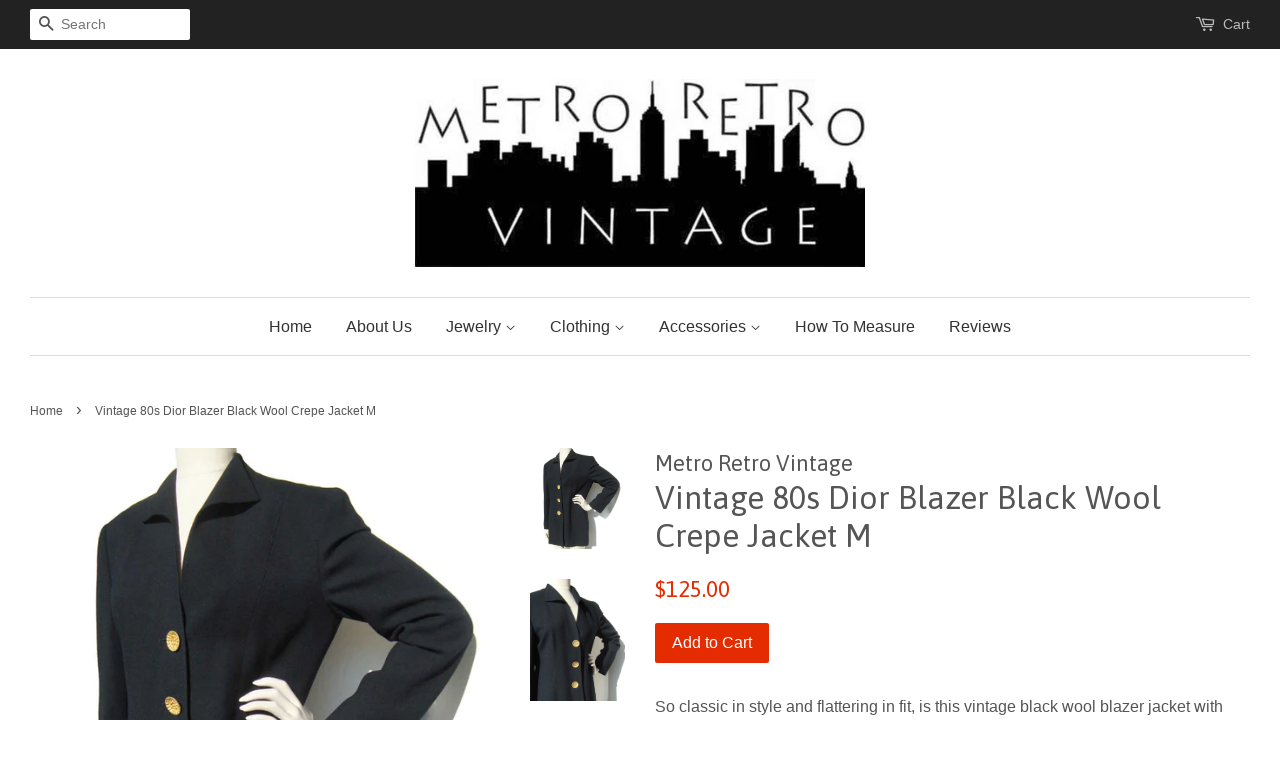

--- FILE ---
content_type: text/html; charset=utf-8
request_url: https://www.metroretrovintage.com/products/vintage-80s-dior-blazer-black-wool-crepe-jacket-m
body_size: 17253
content:
<!doctype html>
<!--[if lt IE 7]><html class="no-js lt-ie9 lt-ie8 lt-ie7" lang="en"> <![endif]-->
<!--[if IE 7]><html class="no-js lt-ie9 lt-ie8" lang="en"> <![endif]-->
<!--[if IE 8]><html class="no-js lt-ie9" lang="en"> <![endif]-->
<!--[if IE 9 ]><html class="ie9 no-js"> <![endif]-->
<!--[if (gt IE 9)|!(IE)]><!--> <html class="no-js"> <!--<![endif]-->
<head>
<meta name="google-site-verification" content="1mnxp88OdwXaktwukhmklQUnAKQvFnlioIZKhKIrhbA" />
<!-- Google Analytics -->
<script>
(function(i,s,o,g,r,a,m){i['GoogleAnalyticsObject']=r;i[r]=i[r]||function(){
(i[r].q=i[r].q||[]).push(arguments)},i[r].l=1*new Date();a=s.createElement(o),
m=s.getElementsByTagName(o)[0];a.async=1;a.src=g;m.parentNode.insertBefore(a,m)
})(window,document,'script','https://www.google-analytics.com/analytics.js','ga');

ga('create', 'UA-44612792-1', 'auto');
ga('send', 'pageview');
</script>
<!-- End Google Analytics -->

  <!-- Basic page needs ================================================== -->
  <meta charset="utf-8">
  <meta http-equiv="X-UA-Compatible" content="IE=edge,chrome=1">

  
  <link rel="shortcut icon" href="//www.metroretrovintage.com/cdn/shop/files/Metro_Small_Icon_583bf8e1-5dcc-4512-a5ac-59a1a27e9ebe_32x32.jpg?v=1613666009" type="image/png" />
  

  <!-- Title and description ================================================== -->
  <title>
  Vintage 80s Dior Blazer Black Wool Crepe Jacket M &ndash; Metro Retro Vintage
  </title>

  
  <meta name="description" content="So classic in style and flattering in fit, is this vintage black wool blazer jacket with large golden novelty buttons by Christian Dior, circa 1980s.  The elegant blazer consists of a black wool crepe in a lengthy ‘car coat’ style, and has long sleeves, pointed collar, buttoned closure with 3 textured goldtoned buttons">
  

  <!-- Social meta ================================================== -->
  

  <meta property="og:type" content="product">
  <meta property="og:title" content="Vintage 80s Dior Blazer Black Wool Crepe Jacket M">
  <meta property="og:url" content="https://www.metroretrovintage.com/products/vintage-80s-dior-blazer-black-wool-crepe-jacket-m">
  
  <meta property="og:image" content="http://www.metroretrovintage.com/cdn/shop/files/metsep23jack1c_grande.jpg?v=1694620320">
  <meta property="og:image:secure_url" content="https://www.metroretrovintage.com/cdn/shop/files/metsep23jack1c_grande.jpg?v=1694620320">
  
  <meta property="og:image" content="http://www.metroretrovintage.com/cdn/shop/files/metsep23jack1b_grande.jpg?v=1694620320">
  <meta property="og:image:secure_url" content="https://www.metroretrovintage.com/cdn/shop/files/metsep23jack1b_grande.jpg?v=1694620320">
  
  <meta property="og:image" content="http://www.metroretrovintage.com/cdn/shop/files/metsep23jack1a_grande.jpg?v=1694620320">
  <meta property="og:image:secure_url" content="https://www.metroretrovintage.com/cdn/shop/files/metsep23jack1a_grande.jpg?v=1694620320">
  
  <meta property="og:price:amount" content="125.00">
  <meta property="og:price:currency" content="USD">


  <meta property="og:description" content="So classic in style and flattering in fit, is this vintage black wool blazer jacket with large golden novelty buttons by Christian Dior, circa 1980s.  The elegant blazer consists of a black wool crepe in a lengthy ‘car coat’ style, and has long sleeves, pointed collar, buttoned closure with 3 textured goldtoned buttons">

<meta property="og:site_name" content="Metro Retro Vintage">


  <meta name="twitter:card" content="summary">



  <meta name="twitter:title" content="Vintage 80s Dior Blazer Black Wool Crepe Jacket M">
  <meta name="twitter:description" content="So classic in style and flattering in fit, is this vintage black wool blazer jacket with large golden novelty buttons by Christian Dior, circa 1980s. 
The elegant blazer consists of a black wool crepe">



  <!-- Helpers ================================================== -->
  <link rel="canonical" href="https://www.metroretrovintage.com/products/vintage-80s-dior-blazer-black-wool-crepe-jacket-m">
  <meta name="viewport" content="width=device-width,initial-scale=1">
  <meta name="theme-color" content="#e42c00">

  <!-- CSS ================================================== -->
  <link href="//www.metroretrovintage.com/cdn/shop/t/2/assets/timber.scss.css?v=175069598114333015251657803743" rel="stylesheet" type="text/css" media="all" />
  <link href="//www.metroretrovintage.com/cdn/shop/t/2/assets/theme.scss.css?v=157608567224928438561657803743" rel="stylesheet" type="text/css" media="all" />

  

  
    
    
    <link href="//fonts.googleapis.com/css?family=Asap:400" rel="stylesheet" type="text/css" media="all" />
  




  <script>
    window.theme = window.theme || {};

    var theme = {
      strings: {
        zoomClose: "Close (Esc)",
        zoomPrev: "Previous (Left arrow key)",
        zoomNext: "Next (Right arrow key)",
        addressError: "Error looking up that address",
        addressNoResults: "No results for that address",
        addressQueryLimit: "You have exceeded the Google API usage limit. Consider upgrading to a \u003ca href=\"https:\/\/developers.google.com\/maps\/premium\/usage-limits\"\u003ePremium Plan\u003c\/a\u003e.",
        authError: "There was a problem authenticating your Google Maps API Key."
      },
      settings: {
        // Adding some settings to allow the editor to update correctly when they are changed
        themeBgImage: false,
        customBgImage: '',
        enableWideLayout: true,
        typeAccentTransform: false,
        typeAccentSpacing: false,
        baseFontSize: '16px',
        headerBaseFontSize: '32px',
        accentFontSize: '16px'
      },
      variables: {
        mediaQueryMedium: 'screen and (max-width: 768px)',
        bpSmall: false
      },
      moneyFormat: "${{amount}}"
    }

    document.documentElement.className = document.documentElement.className.replace('no-js', 'supports-js');
  </script>

  <!-- Header hook for plugins ================================================== -->
  <script>window.performance && window.performance.mark && window.performance.mark('shopify.content_for_header.start');</script><meta name="google-site-verification" content="1mnxp88OdwXaktwukhmklQUnAKQvFnlioIZKhKIrhbA">
<meta id="shopify-digital-wallet" name="shopify-digital-wallet" content="/21193961/digital_wallets/dialog">
<meta name="shopify-checkout-api-token" content="2eca572d1ccff5a457ce12503150e73b">
<meta id="in-context-paypal-metadata" data-shop-id="21193961" data-venmo-supported="false" data-environment="production" data-locale="en_US" data-paypal-v4="true" data-currency="USD">
<link rel="alternate" type="application/json+oembed" href="https://www.metroretrovintage.com/products/vintage-80s-dior-blazer-black-wool-crepe-jacket-m.oembed">
<script async="async" src="/checkouts/internal/preloads.js?locale=en-US"></script>
<link rel="preconnect" href="https://shop.app" crossorigin="anonymous">
<script async="async" src="https://shop.app/checkouts/internal/preloads.js?locale=en-US&shop_id=21193961" crossorigin="anonymous"></script>
<script id="apple-pay-shop-capabilities" type="application/json">{"shopId":21193961,"countryCode":"US","currencyCode":"USD","merchantCapabilities":["supports3DS"],"merchantId":"gid:\/\/shopify\/Shop\/21193961","merchantName":"Metro Retro Vintage","requiredBillingContactFields":["postalAddress","email"],"requiredShippingContactFields":["postalAddress","email"],"shippingType":"shipping","supportedNetworks":["visa","masterCard","amex","discover","elo","jcb"],"total":{"type":"pending","label":"Metro Retro Vintage","amount":"1.00"},"shopifyPaymentsEnabled":true,"supportsSubscriptions":true}</script>
<script id="shopify-features" type="application/json">{"accessToken":"2eca572d1ccff5a457ce12503150e73b","betas":["rich-media-storefront-analytics"],"domain":"www.metroretrovintage.com","predictiveSearch":true,"shopId":21193961,"locale":"en"}</script>
<script>var Shopify = Shopify || {};
Shopify.shop = "metroretrovintage.myshopify.com";
Shopify.locale = "en";
Shopify.currency = {"active":"USD","rate":"1.0"};
Shopify.country = "US";
Shopify.theme = {"name":"Minimal","id":180530185,"schema_name":"Minimal","schema_version":"3.5.1","theme_store_id":380,"role":"main"};
Shopify.theme.handle = "null";
Shopify.theme.style = {"id":null,"handle":null};
Shopify.cdnHost = "www.metroretrovintage.com/cdn";
Shopify.routes = Shopify.routes || {};
Shopify.routes.root = "/";</script>
<script type="module">!function(o){(o.Shopify=o.Shopify||{}).modules=!0}(window);</script>
<script>!function(o){function n(){var o=[];function n(){o.push(Array.prototype.slice.apply(arguments))}return n.q=o,n}var t=o.Shopify=o.Shopify||{};t.loadFeatures=n(),t.autoloadFeatures=n()}(window);</script>
<script>
  window.ShopifyPay = window.ShopifyPay || {};
  window.ShopifyPay.apiHost = "shop.app\/pay";
  window.ShopifyPay.redirectState = null;
</script>
<script id="shop-js-analytics" type="application/json">{"pageType":"product"}</script>
<script defer="defer" async type="module" src="//www.metroretrovintage.com/cdn/shopifycloud/shop-js/modules/v2/client.init-shop-cart-sync_BApSsMSl.en.esm.js"></script>
<script defer="defer" async type="module" src="//www.metroretrovintage.com/cdn/shopifycloud/shop-js/modules/v2/chunk.common_CBoos6YZ.esm.js"></script>
<script type="module">
  await import("//www.metroretrovintage.com/cdn/shopifycloud/shop-js/modules/v2/client.init-shop-cart-sync_BApSsMSl.en.esm.js");
await import("//www.metroretrovintage.com/cdn/shopifycloud/shop-js/modules/v2/chunk.common_CBoos6YZ.esm.js");

  window.Shopify.SignInWithShop?.initShopCartSync?.({"fedCMEnabled":true,"windoidEnabled":true});

</script>
<script>
  window.Shopify = window.Shopify || {};
  if (!window.Shopify.featureAssets) window.Shopify.featureAssets = {};
  window.Shopify.featureAssets['shop-js'] = {"shop-cart-sync":["modules/v2/client.shop-cart-sync_DJczDl9f.en.esm.js","modules/v2/chunk.common_CBoos6YZ.esm.js"],"init-fed-cm":["modules/v2/client.init-fed-cm_BzwGC0Wi.en.esm.js","modules/v2/chunk.common_CBoos6YZ.esm.js"],"init-windoid":["modules/v2/client.init-windoid_BS26ThXS.en.esm.js","modules/v2/chunk.common_CBoos6YZ.esm.js"],"shop-cash-offers":["modules/v2/client.shop-cash-offers_DthCPNIO.en.esm.js","modules/v2/chunk.common_CBoos6YZ.esm.js","modules/v2/chunk.modal_Bu1hFZFC.esm.js"],"shop-button":["modules/v2/client.shop-button_D_JX508o.en.esm.js","modules/v2/chunk.common_CBoos6YZ.esm.js"],"init-shop-email-lookup-coordinator":["modules/v2/client.init-shop-email-lookup-coordinator_DFwWcvrS.en.esm.js","modules/v2/chunk.common_CBoos6YZ.esm.js"],"shop-toast-manager":["modules/v2/client.shop-toast-manager_tEhgP2F9.en.esm.js","modules/v2/chunk.common_CBoos6YZ.esm.js"],"shop-login-button":["modules/v2/client.shop-login-button_DwLgFT0K.en.esm.js","modules/v2/chunk.common_CBoos6YZ.esm.js","modules/v2/chunk.modal_Bu1hFZFC.esm.js"],"avatar":["modules/v2/client.avatar_BTnouDA3.en.esm.js"],"init-shop-cart-sync":["modules/v2/client.init-shop-cart-sync_BApSsMSl.en.esm.js","modules/v2/chunk.common_CBoos6YZ.esm.js"],"pay-button":["modules/v2/client.pay-button_BuNmcIr_.en.esm.js","modules/v2/chunk.common_CBoos6YZ.esm.js"],"init-shop-for-new-customer-accounts":["modules/v2/client.init-shop-for-new-customer-accounts_DrjXSI53.en.esm.js","modules/v2/client.shop-login-button_DwLgFT0K.en.esm.js","modules/v2/chunk.common_CBoos6YZ.esm.js","modules/v2/chunk.modal_Bu1hFZFC.esm.js"],"init-customer-accounts-sign-up":["modules/v2/client.init-customer-accounts-sign-up_TlVCiykN.en.esm.js","modules/v2/client.shop-login-button_DwLgFT0K.en.esm.js","modules/v2/chunk.common_CBoos6YZ.esm.js","modules/v2/chunk.modal_Bu1hFZFC.esm.js"],"shop-follow-button":["modules/v2/client.shop-follow-button_C5D3XtBb.en.esm.js","modules/v2/chunk.common_CBoos6YZ.esm.js","modules/v2/chunk.modal_Bu1hFZFC.esm.js"],"checkout-modal":["modules/v2/client.checkout-modal_8TC_1FUY.en.esm.js","modules/v2/chunk.common_CBoos6YZ.esm.js","modules/v2/chunk.modal_Bu1hFZFC.esm.js"],"init-customer-accounts":["modules/v2/client.init-customer-accounts_C0Oh2ljF.en.esm.js","modules/v2/client.shop-login-button_DwLgFT0K.en.esm.js","modules/v2/chunk.common_CBoos6YZ.esm.js","modules/v2/chunk.modal_Bu1hFZFC.esm.js"],"lead-capture":["modules/v2/client.lead-capture_Cq0gfm7I.en.esm.js","modules/v2/chunk.common_CBoos6YZ.esm.js","modules/v2/chunk.modal_Bu1hFZFC.esm.js"],"shop-login":["modules/v2/client.shop-login_BmtnoEUo.en.esm.js","modules/v2/chunk.common_CBoos6YZ.esm.js","modules/v2/chunk.modal_Bu1hFZFC.esm.js"],"payment-terms":["modules/v2/client.payment-terms_BHOWV7U_.en.esm.js","modules/v2/chunk.common_CBoos6YZ.esm.js","modules/v2/chunk.modal_Bu1hFZFC.esm.js"]};
</script>
<script id="__st">var __st={"a":21193961,"offset":-18000,"reqid":"75258cbf-91c3-4922-bece-afb911746f03-1768906194","pageurl":"www.metroretrovintage.com\/products\/vintage-80s-dior-blazer-black-wool-crepe-jacket-m","u":"402b7cb48cb5","p":"product","rtyp":"product","rid":8588962103592};</script>
<script>window.ShopifyPaypalV4VisibilityTracking = true;</script>
<script id="captcha-bootstrap">!function(){'use strict';const t='contact',e='account',n='new_comment',o=[[t,t],['blogs',n],['comments',n],[t,'customer']],c=[[e,'customer_login'],[e,'guest_login'],[e,'recover_customer_password'],[e,'create_customer']],r=t=>t.map((([t,e])=>`form[action*='/${t}']:not([data-nocaptcha='true']) input[name='form_type'][value='${e}']`)).join(','),a=t=>()=>t?[...document.querySelectorAll(t)].map((t=>t.form)):[];function s(){const t=[...o],e=r(t);return a(e)}const i='password',u='form_key',d=['recaptcha-v3-token','g-recaptcha-response','h-captcha-response',i],f=()=>{try{return window.sessionStorage}catch{return}},m='__shopify_v',_=t=>t.elements[u];function p(t,e,n=!1){try{const o=window.sessionStorage,c=JSON.parse(o.getItem(e)),{data:r}=function(t){const{data:e,action:n}=t;return t[m]||n?{data:e,action:n}:{data:t,action:n}}(c);for(const[e,n]of Object.entries(r))t.elements[e]&&(t.elements[e].value=n);n&&o.removeItem(e)}catch(o){console.error('form repopulation failed',{error:o})}}const l='form_type',E='cptcha';function T(t){t.dataset[E]=!0}const w=window,h=w.document,L='Shopify',v='ce_forms',y='captcha';let A=!1;((t,e)=>{const n=(g='f06e6c50-85a8-45c8-87d0-21a2b65856fe',I='https://cdn.shopify.com/shopifycloud/storefront-forms-hcaptcha/ce_storefront_forms_captcha_hcaptcha.v1.5.2.iife.js',D={infoText:'Protected by hCaptcha',privacyText:'Privacy',termsText:'Terms'},(t,e,n)=>{const o=w[L][v],c=o.bindForm;if(c)return c(t,g,e,D).then(n);var r;o.q.push([[t,g,e,D],n]),r=I,A||(h.body.append(Object.assign(h.createElement('script'),{id:'captcha-provider',async:!0,src:r})),A=!0)});var g,I,D;w[L]=w[L]||{},w[L][v]=w[L][v]||{},w[L][v].q=[],w[L][y]=w[L][y]||{},w[L][y].protect=function(t,e){n(t,void 0,e),T(t)},Object.freeze(w[L][y]),function(t,e,n,w,h,L){const[v,y,A,g]=function(t,e,n){const i=e?o:[],u=t?c:[],d=[...i,...u],f=r(d),m=r(i),_=r(d.filter((([t,e])=>n.includes(e))));return[a(f),a(m),a(_),s()]}(w,h,L),I=t=>{const e=t.target;return e instanceof HTMLFormElement?e:e&&e.form},D=t=>v().includes(t);t.addEventListener('submit',(t=>{const e=I(t);if(!e)return;const n=D(e)&&!e.dataset.hcaptchaBound&&!e.dataset.recaptchaBound,o=_(e),c=g().includes(e)&&(!o||!o.value);(n||c)&&t.preventDefault(),c&&!n&&(function(t){try{if(!f())return;!function(t){const e=f();if(!e)return;const n=_(t);if(!n)return;const o=n.value;o&&e.removeItem(o)}(t);const e=Array.from(Array(32),(()=>Math.random().toString(36)[2])).join('');!function(t,e){_(t)||t.append(Object.assign(document.createElement('input'),{type:'hidden',name:u})),t.elements[u].value=e}(t,e),function(t,e){const n=f();if(!n)return;const o=[...t.querySelectorAll(`input[type='${i}']`)].map((({name:t})=>t)),c=[...d,...o],r={};for(const[a,s]of new FormData(t).entries())c.includes(a)||(r[a]=s);n.setItem(e,JSON.stringify({[m]:1,action:t.action,data:r}))}(t,e)}catch(e){console.error('failed to persist form',e)}}(e),e.submit())}));const S=(t,e)=>{t&&!t.dataset[E]&&(n(t,e.some((e=>e===t))),T(t))};for(const o of['focusin','change'])t.addEventListener(o,(t=>{const e=I(t);D(e)&&S(e,y())}));const B=e.get('form_key'),M=e.get(l),P=B&&M;t.addEventListener('DOMContentLoaded',(()=>{const t=y();if(P)for(const e of t)e.elements[l].value===M&&p(e,B);[...new Set([...A(),...v().filter((t=>'true'===t.dataset.shopifyCaptcha))])].forEach((e=>S(e,t)))}))}(h,new URLSearchParams(w.location.search),n,t,e,['guest_login'])})(!0,!1)}();</script>
<script integrity="sha256-4kQ18oKyAcykRKYeNunJcIwy7WH5gtpwJnB7kiuLZ1E=" data-source-attribution="shopify.loadfeatures" defer="defer" src="//www.metroretrovintage.com/cdn/shopifycloud/storefront/assets/storefront/load_feature-a0a9edcb.js" crossorigin="anonymous"></script>
<script crossorigin="anonymous" defer="defer" src="//www.metroretrovintage.com/cdn/shopifycloud/storefront/assets/shopify_pay/storefront-65b4c6d7.js?v=20250812"></script>
<script data-source-attribution="shopify.dynamic_checkout.dynamic.init">var Shopify=Shopify||{};Shopify.PaymentButton=Shopify.PaymentButton||{isStorefrontPortableWallets:!0,init:function(){window.Shopify.PaymentButton.init=function(){};var t=document.createElement("script");t.src="https://www.metroretrovintage.com/cdn/shopifycloud/portable-wallets/latest/portable-wallets.en.js",t.type="module",document.head.appendChild(t)}};
</script>
<script data-source-attribution="shopify.dynamic_checkout.buyer_consent">
  function portableWalletsHideBuyerConsent(e){var t=document.getElementById("shopify-buyer-consent"),n=document.getElementById("shopify-subscription-policy-button");t&&n&&(t.classList.add("hidden"),t.setAttribute("aria-hidden","true"),n.removeEventListener("click",e))}function portableWalletsShowBuyerConsent(e){var t=document.getElementById("shopify-buyer-consent"),n=document.getElementById("shopify-subscription-policy-button");t&&n&&(t.classList.remove("hidden"),t.removeAttribute("aria-hidden"),n.addEventListener("click",e))}window.Shopify?.PaymentButton&&(window.Shopify.PaymentButton.hideBuyerConsent=portableWalletsHideBuyerConsent,window.Shopify.PaymentButton.showBuyerConsent=portableWalletsShowBuyerConsent);
</script>
<script data-source-attribution="shopify.dynamic_checkout.cart.bootstrap">document.addEventListener("DOMContentLoaded",(function(){function t(){return document.querySelector("shopify-accelerated-checkout-cart, shopify-accelerated-checkout")}if(t())Shopify.PaymentButton.init();else{new MutationObserver((function(e,n){t()&&(Shopify.PaymentButton.init(),n.disconnect())})).observe(document.body,{childList:!0,subtree:!0})}}));
</script>
<link id="shopify-accelerated-checkout-styles" rel="stylesheet" media="screen" href="https://www.metroretrovintage.com/cdn/shopifycloud/portable-wallets/latest/accelerated-checkout-backwards-compat.css" crossorigin="anonymous">
<style id="shopify-accelerated-checkout-cart">
        #shopify-buyer-consent {
  margin-top: 1em;
  display: inline-block;
  width: 100%;
}

#shopify-buyer-consent.hidden {
  display: none;
}

#shopify-subscription-policy-button {
  background: none;
  border: none;
  padding: 0;
  text-decoration: underline;
  font-size: inherit;
  cursor: pointer;
}

#shopify-subscription-policy-button::before {
  box-shadow: none;
}

      </style>

<script>window.performance && window.performance.mark && window.performance.mark('shopify.content_for_header.end');</script>

  

<!--[if lt IE 9]>
<script src="//cdnjs.cloudflare.com/ajax/libs/html5shiv/3.7.2/html5shiv.min.js" type="text/javascript"></script>
<link href="//www.metroretrovintage.com/cdn/shop/t/2/assets/respond-proxy.html" id="respond-proxy" rel="respond-proxy" />
<link href="//www.metroretrovintage.com/search?q=6cace1ecb464e632602cf1a0ad6ae979" id="respond-redirect" rel="respond-redirect" />
<script src="//www.metroretrovintage.com/search?q=6cace1ecb464e632602cf1a0ad6ae979" type="text/javascript"></script>
<![endif]-->


  <script src="//ajax.googleapis.com/ajax/libs/jquery/2.2.3/jquery.min.js" type="text/javascript"></script>

  <!--[if (gt IE 9)|!(IE)]><!--><script src="//www.metroretrovintage.com/cdn/shop/t/2/assets/lazysizes.min.js?v=177476512571513845041503962065" async="async"></script><!--<![endif]-->
  <!--[if lte IE 9]><script src="//www.metroretrovintage.com/cdn/shop/t/2/assets/lazysizes.min.js?v=177476512571513845041503962065"></script><![endif]-->

  
  

<link href="https://monorail-edge.shopifysvc.com" rel="dns-prefetch">
<script>(function(){if ("sendBeacon" in navigator && "performance" in window) {try {var session_token_from_headers = performance.getEntriesByType('navigation')[0].serverTiming.find(x => x.name == '_s').description;} catch {var session_token_from_headers = undefined;}var session_cookie_matches = document.cookie.match(/_shopify_s=([^;]*)/);var session_token_from_cookie = session_cookie_matches && session_cookie_matches.length === 2 ? session_cookie_matches[1] : "";var session_token = session_token_from_headers || session_token_from_cookie || "";function handle_abandonment_event(e) {var entries = performance.getEntries().filter(function(entry) {return /monorail-edge.shopifysvc.com/.test(entry.name);});if (!window.abandonment_tracked && entries.length === 0) {window.abandonment_tracked = true;var currentMs = Date.now();var navigation_start = performance.timing.navigationStart;var payload = {shop_id: 21193961,url: window.location.href,navigation_start,duration: currentMs - navigation_start,session_token,page_type: "product"};window.navigator.sendBeacon("https://monorail-edge.shopifysvc.com/v1/produce", JSON.stringify({schema_id: "online_store_buyer_site_abandonment/1.1",payload: payload,metadata: {event_created_at_ms: currentMs,event_sent_at_ms: currentMs}}));}}window.addEventListener('pagehide', handle_abandonment_event);}}());</script>
<script id="web-pixels-manager-setup">(function e(e,d,r,n,o){if(void 0===o&&(o={}),!Boolean(null===(a=null===(i=window.Shopify)||void 0===i?void 0:i.analytics)||void 0===a?void 0:a.replayQueue)){var i,a;window.Shopify=window.Shopify||{};var t=window.Shopify;t.analytics=t.analytics||{};var s=t.analytics;s.replayQueue=[],s.publish=function(e,d,r){return s.replayQueue.push([e,d,r]),!0};try{self.performance.mark("wpm:start")}catch(e){}var l=function(){var e={modern:/Edge?\/(1{2}[4-9]|1[2-9]\d|[2-9]\d{2}|\d{4,})\.\d+(\.\d+|)|Firefox\/(1{2}[4-9]|1[2-9]\d|[2-9]\d{2}|\d{4,})\.\d+(\.\d+|)|Chrom(ium|e)\/(9{2}|\d{3,})\.\d+(\.\d+|)|(Maci|X1{2}).+ Version\/(15\.\d+|(1[6-9]|[2-9]\d|\d{3,})\.\d+)([,.]\d+|)( \(\w+\)|)( Mobile\/\w+|) Safari\/|Chrome.+OPR\/(9{2}|\d{3,})\.\d+\.\d+|(CPU[ +]OS|iPhone[ +]OS|CPU[ +]iPhone|CPU IPhone OS|CPU iPad OS)[ +]+(15[._]\d+|(1[6-9]|[2-9]\d|\d{3,})[._]\d+)([._]\d+|)|Android:?[ /-](13[3-9]|1[4-9]\d|[2-9]\d{2}|\d{4,})(\.\d+|)(\.\d+|)|Android.+Firefox\/(13[5-9]|1[4-9]\d|[2-9]\d{2}|\d{4,})\.\d+(\.\d+|)|Android.+Chrom(ium|e)\/(13[3-9]|1[4-9]\d|[2-9]\d{2}|\d{4,})\.\d+(\.\d+|)|SamsungBrowser\/([2-9]\d|\d{3,})\.\d+/,legacy:/Edge?\/(1[6-9]|[2-9]\d|\d{3,})\.\d+(\.\d+|)|Firefox\/(5[4-9]|[6-9]\d|\d{3,})\.\d+(\.\d+|)|Chrom(ium|e)\/(5[1-9]|[6-9]\d|\d{3,})\.\d+(\.\d+|)([\d.]+$|.*Safari\/(?![\d.]+ Edge\/[\d.]+$))|(Maci|X1{2}).+ Version\/(10\.\d+|(1[1-9]|[2-9]\d|\d{3,})\.\d+)([,.]\d+|)( \(\w+\)|)( Mobile\/\w+|) Safari\/|Chrome.+OPR\/(3[89]|[4-9]\d|\d{3,})\.\d+\.\d+|(CPU[ +]OS|iPhone[ +]OS|CPU[ +]iPhone|CPU IPhone OS|CPU iPad OS)[ +]+(10[._]\d+|(1[1-9]|[2-9]\d|\d{3,})[._]\d+)([._]\d+|)|Android:?[ /-](13[3-9]|1[4-9]\d|[2-9]\d{2}|\d{4,})(\.\d+|)(\.\d+|)|Mobile Safari.+OPR\/([89]\d|\d{3,})\.\d+\.\d+|Android.+Firefox\/(13[5-9]|1[4-9]\d|[2-9]\d{2}|\d{4,})\.\d+(\.\d+|)|Android.+Chrom(ium|e)\/(13[3-9]|1[4-9]\d|[2-9]\d{2}|\d{4,})\.\d+(\.\d+|)|Android.+(UC? ?Browser|UCWEB|U3)[ /]?(15\.([5-9]|\d{2,})|(1[6-9]|[2-9]\d|\d{3,})\.\d+)\.\d+|SamsungBrowser\/(5\.\d+|([6-9]|\d{2,})\.\d+)|Android.+MQ{2}Browser\/(14(\.(9|\d{2,})|)|(1[5-9]|[2-9]\d|\d{3,})(\.\d+|))(\.\d+|)|K[Aa][Ii]OS\/(3\.\d+|([4-9]|\d{2,})\.\d+)(\.\d+|)/},d=e.modern,r=e.legacy,n=navigator.userAgent;return n.match(d)?"modern":n.match(r)?"legacy":"unknown"}(),u="modern"===l?"modern":"legacy",c=(null!=n?n:{modern:"",legacy:""})[u],f=function(e){return[e.baseUrl,"/wpm","/b",e.hashVersion,"modern"===e.buildTarget?"m":"l",".js"].join("")}({baseUrl:d,hashVersion:r,buildTarget:u}),m=function(e){var d=e.version,r=e.bundleTarget,n=e.surface,o=e.pageUrl,i=e.monorailEndpoint;return{emit:function(e){var a=e.status,t=e.errorMsg,s=(new Date).getTime(),l=JSON.stringify({metadata:{event_sent_at_ms:s},events:[{schema_id:"web_pixels_manager_load/3.1",payload:{version:d,bundle_target:r,page_url:o,status:a,surface:n,error_msg:t},metadata:{event_created_at_ms:s}}]});if(!i)return console&&console.warn&&console.warn("[Web Pixels Manager] No Monorail endpoint provided, skipping logging."),!1;try{return self.navigator.sendBeacon.bind(self.navigator)(i,l)}catch(e){}var u=new XMLHttpRequest;try{return u.open("POST",i,!0),u.setRequestHeader("Content-Type","text/plain"),u.send(l),!0}catch(e){return console&&console.warn&&console.warn("[Web Pixels Manager] Got an unhandled error while logging to Monorail."),!1}}}}({version:r,bundleTarget:l,surface:e.surface,pageUrl:self.location.href,monorailEndpoint:e.monorailEndpoint});try{o.browserTarget=l,function(e){var d=e.src,r=e.async,n=void 0===r||r,o=e.onload,i=e.onerror,a=e.sri,t=e.scriptDataAttributes,s=void 0===t?{}:t,l=document.createElement("script"),u=document.querySelector("head"),c=document.querySelector("body");if(l.async=n,l.src=d,a&&(l.integrity=a,l.crossOrigin="anonymous"),s)for(var f in s)if(Object.prototype.hasOwnProperty.call(s,f))try{l.dataset[f]=s[f]}catch(e){}if(o&&l.addEventListener("load",o),i&&l.addEventListener("error",i),u)u.appendChild(l);else{if(!c)throw new Error("Did not find a head or body element to append the script");c.appendChild(l)}}({src:f,async:!0,onload:function(){if(!function(){var e,d;return Boolean(null===(d=null===(e=window.Shopify)||void 0===e?void 0:e.analytics)||void 0===d?void 0:d.initialized)}()){var d=window.webPixelsManager.init(e)||void 0;if(d){var r=window.Shopify.analytics;r.replayQueue.forEach((function(e){var r=e[0],n=e[1],o=e[2];d.publishCustomEvent(r,n,o)})),r.replayQueue=[],r.publish=d.publishCustomEvent,r.visitor=d.visitor,r.initialized=!0}}},onerror:function(){return m.emit({status:"failed",errorMsg:"".concat(f," has failed to load")})},sri:function(e){var d=/^sha384-[A-Za-z0-9+/=]+$/;return"string"==typeof e&&d.test(e)}(c)?c:"",scriptDataAttributes:o}),m.emit({status:"loading"})}catch(e){m.emit({status:"failed",errorMsg:(null==e?void 0:e.message)||"Unknown error"})}}})({shopId: 21193961,storefrontBaseUrl: "https://www.metroretrovintage.com",extensionsBaseUrl: "https://extensions.shopifycdn.com/cdn/shopifycloud/web-pixels-manager",monorailEndpoint: "https://monorail-edge.shopifysvc.com/unstable/produce_batch",surface: "storefront-renderer",enabledBetaFlags: ["2dca8a86"],webPixelsConfigList: [{"id":"752156968","configuration":"{\"config\":\"{\\\"pixel_id\\\":\\\"G-HBB01VQ0V8\\\",\\\"target_country\\\":\\\"US\\\",\\\"gtag_events\\\":[{\\\"type\\\":\\\"begin_checkout\\\",\\\"action_label\\\":\\\"G-HBB01VQ0V8\\\"},{\\\"type\\\":\\\"search\\\",\\\"action_label\\\":\\\"G-HBB01VQ0V8\\\"},{\\\"type\\\":\\\"view_item\\\",\\\"action_label\\\":[\\\"G-HBB01VQ0V8\\\",\\\"MC-SFGJF9WCKP\\\"]},{\\\"type\\\":\\\"purchase\\\",\\\"action_label\\\":[\\\"G-HBB01VQ0V8\\\",\\\"MC-SFGJF9WCKP\\\"]},{\\\"type\\\":\\\"page_view\\\",\\\"action_label\\\":[\\\"G-HBB01VQ0V8\\\",\\\"MC-SFGJF9WCKP\\\"]},{\\\"type\\\":\\\"add_payment_info\\\",\\\"action_label\\\":\\\"G-HBB01VQ0V8\\\"},{\\\"type\\\":\\\"add_to_cart\\\",\\\"action_label\\\":\\\"G-HBB01VQ0V8\\\"}],\\\"enable_monitoring_mode\\\":false}\"}","eventPayloadVersion":"v1","runtimeContext":"OPEN","scriptVersion":"b2a88bafab3e21179ed38636efcd8a93","type":"APP","apiClientId":1780363,"privacyPurposes":[],"dataSharingAdjustments":{"protectedCustomerApprovalScopes":["read_customer_address","read_customer_email","read_customer_name","read_customer_personal_data","read_customer_phone"]}},{"id":"shopify-app-pixel","configuration":"{}","eventPayloadVersion":"v1","runtimeContext":"STRICT","scriptVersion":"0450","apiClientId":"shopify-pixel","type":"APP","privacyPurposes":["ANALYTICS","MARKETING"]},{"id":"shopify-custom-pixel","eventPayloadVersion":"v1","runtimeContext":"LAX","scriptVersion":"0450","apiClientId":"shopify-pixel","type":"CUSTOM","privacyPurposes":["ANALYTICS","MARKETING"]}],isMerchantRequest: false,initData: {"shop":{"name":"Metro Retro Vintage","paymentSettings":{"currencyCode":"USD"},"myshopifyDomain":"metroretrovintage.myshopify.com","countryCode":"US","storefrontUrl":"https:\/\/www.metroretrovintage.com"},"customer":null,"cart":null,"checkout":null,"productVariants":[{"price":{"amount":125.0,"currencyCode":"USD"},"product":{"title":"Vintage 80s Dior Blazer Black Wool Crepe Jacket M","vendor":"Metro Retro Vintage","id":"8588962103592","untranslatedTitle":"Vintage 80s Dior Blazer Black Wool Crepe Jacket M","url":"\/products\/vintage-80s-dior-blazer-black-wool-crepe-jacket-m","type":"Blazer"},"id":"46605352599848","image":{"src":"\/\/www.metroretrovintage.com\/cdn\/shop\/files\/metsep23jack1a.jpg?v=1694620320"},"sku":"","title":"Default Title","untranslatedTitle":"Default Title"}],"purchasingCompany":null},},"https://www.metroretrovintage.com/cdn","fcfee988w5aeb613cpc8e4bc33m6693e112",{"modern":"","legacy":""},{"shopId":"21193961","storefrontBaseUrl":"https:\/\/www.metroretrovintage.com","extensionBaseUrl":"https:\/\/extensions.shopifycdn.com\/cdn\/shopifycloud\/web-pixels-manager","surface":"storefront-renderer","enabledBetaFlags":"[\"2dca8a86\"]","isMerchantRequest":"false","hashVersion":"fcfee988w5aeb613cpc8e4bc33m6693e112","publish":"custom","events":"[[\"page_viewed\",{}],[\"product_viewed\",{\"productVariant\":{\"price\":{\"amount\":125.0,\"currencyCode\":\"USD\"},\"product\":{\"title\":\"Vintage 80s Dior Blazer Black Wool Crepe Jacket M\",\"vendor\":\"Metro Retro Vintage\",\"id\":\"8588962103592\",\"untranslatedTitle\":\"Vintage 80s Dior Blazer Black Wool Crepe Jacket M\",\"url\":\"\/products\/vintage-80s-dior-blazer-black-wool-crepe-jacket-m\",\"type\":\"Blazer\"},\"id\":\"46605352599848\",\"image\":{\"src\":\"\/\/www.metroretrovintage.com\/cdn\/shop\/files\/metsep23jack1a.jpg?v=1694620320\"},\"sku\":\"\",\"title\":\"Default Title\",\"untranslatedTitle\":\"Default Title\"}}]]"});</script><script>
  window.ShopifyAnalytics = window.ShopifyAnalytics || {};
  window.ShopifyAnalytics.meta = window.ShopifyAnalytics.meta || {};
  window.ShopifyAnalytics.meta.currency = 'USD';
  var meta = {"product":{"id":8588962103592,"gid":"gid:\/\/shopify\/Product\/8588962103592","vendor":"Metro Retro Vintage","type":"Blazer","handle":"vintage-80s-dior-blazer-black-wool-crepe-jacket-m","variants":[{"id":46605352599848,"price":12500,"name":"Vintage 80s Dior Blazer Black Wool Crepe Jacket M","public_title":null,"sku":""}],"remote":false},"page":{"pageType":"product","resourceType":"product","resourceId":8588962103592,"requestId":"75258cbf-91c3-4922-bece-afb911746f03-1768906194"}};
  for (var attr in meta) {
    window.ShopifyAnalytics.meta[attr] = meta[attr];
  }
</script>
<script class="analytics">
  (function () {
    var customDocumentWrite = function(content) {
      var jquery = null;

      if (window.jQuery) {
        jquery = window.jQuery;
      } else if (window.Checkout && window.Checkout.$) {
        jquery = window.Checkout.$;
      }

      if (jquery) {
        jquery('body').append(content);
      }
    };

    var hasLoggedConversion = function(token) {
      if (token) {
        return document.cookie.indexOf('loggedConversion=' + token) !== -1;
      }
      return false;
    }

    var setCookieIfConversion = function(token) {
      if (token) {
        var twoMonthsFromNow = new Date(Date.now());
        twoMonthsFromNow.setMonth(twoMonthsFromNow.getMonth() + 2);

        document.cookie = 'loggedConversion=' + token + '; expires=' + twoMonthsFromNow;
      }
    }

    var trekkie = window.ShopifyAnalytics.lib = window.trekkie = window.trekkie || [];
    if (trekkie.integrations) {
      return;
    }
    trekkie.methods = [
      'identify',
      'page',
      'ready',
      'track',
      'trackForm',
      'trackLink'
    ];
    trekkie.factory = function(method) {
      return function() {
        var args = Array.prototype.slice.call(arguments);
        args.unshift(method);
        trekkie.push(args);
        return trekkie;
      };
    };
    for (var i = 0; i < trekkie.methods.length; i++) {
      var key = trekkie.methods[i];
      trekkie[key] = trekkie.factory(key);
    }
    trekkie.load = function(config) {
      trekkie.config = config || {};
      trekkie.config.initialDocumentCookie = document.cookie;
      var first = document.getElementsByTagName('script')[0];
      var script = document.createElement('script');
      script.type = 'text/javascript';
      script.onerror = function(e) {
        var scriptFallback = document.createElement('script');
        scriptFallback.type = 'text/javascript';
        scriptFallback.onerror = function(error) {
                var Monorail = {
      produce: function produce(monorailDomain, schemaId, payload) {
        var currentMs = new Date().getTime();
        var event = {
          schema_id: schemaId,
          payload: payload,
          metadata: {
            event_created_at_ms: currentMs,
            event_sent_at_ms: currentMs
          }
        };
        return Monorail.sendRequest("https://" + monorailDomain + "/v1/produce", JSON.stringify(event));
      },
      sendRequest: function sendRequest(endpointUrl, payload) {
        // Try the sendBeacon API
        if (window && window.navigator && typeof window.navigator.sendBeacon === 'function' && typeof window.Blob === 'function' && !Monorail.isIos12()) {
          var blobData = new window.Blob([payload], {
            type: 'text/plain'
          });

          if (window.navigator.sendBeacon(endpointUrl, blobData)) {
            return true;
          } // sendBeacon was not successful

        } // XHR beacon

        var xhr = new XMLHttpRequest();

        try {
          xhr.open('POST', endpointUrl);
          xhr.setRequestHeader('Content-Type', 'text/plain');
          xhr.send(payload);
        } catch (e) {
          console.log(e);
        }

        return false;
      },
      isIos12: function isIos12() {
        return window.navigator.userAgent.lastIndexOf('iPhone; CPU iPhone OS 12_') !== -1 || window.navigator.userAgent.lastIndexOf('iPad; CPU OS 12_') !== -1;
      }
    };
    Monorail.produce('monorail-edge.shopifysvc.com',
      'trekkie_storefront_load_errors/1.1',
      {shop_id: 21193961,
      theme_id: 180530185,
      app_name: "storefront",
      context_url: window.location.href,
      source_url: "//www.metroretrovintage.com/cdn/s/trekkie.storefront.cd680fe47e6c39ca5d5df5f0a32d569bc48c0f27.min.js"});

        };
        scriptFallback.async = true;
        scriptFallback.src = '//www.metroretrovintage.com/cdn/s/trekkie.storefront.cd680fe47e6c39ca5d5df5f0a32d569bc48c0f27.min.js';
        first.parentNode.insertBefore(scriptFallback, first);
      };
      script.async = true;
      script.src = '//www.metroretrovintage.com/cdn/s/trekkie.storefront.cd680fe47e6c39ca5d5df5f0a32d569bc48c0f27.min.js';
      first.parentNode.insertBefore(script, first);
    };
    trekkie.load(
      {"Trekkie":{"appName":"storefront","development":false,"defaultAttributes":{"shopId":21193961,"isMerchantRequest":null,"themeId":180530185,"themeCityHash":"286817427932985076","contentLanguage":"en","currency":"USD","eventMetadataId":"a2f2aa6b-3882-446d-b24a-455493b71f87"},"isServerSideCookieWritingEnabled":true,"monorailRegion":"shop_domain","enabledBetaFlags":["65f19447"]},"Session Attribution":{},"S2S":{"facebookCapiEnabled":false,"source":"trekkie-storefront-renderer","apiClientId":580111}}
    );

    var loaded = false;
    trekkie.ready(function() {
      if (loaded) return;
      loaded = true;

      window.ShopifyAnalytics.lib = window.trekkie;

      var originalDocumentWrite = document.write;
      document.write = customDocumentWrite;
      try { window.ShopifyAnalytics.merchantGoogleAnalytics.call(this); } catch(error) {};
      document.write = originalDocumentWrite;

      window.ShopifyAnalytics.lib.page(null,{"pageType":"product","resourceType":"product","resourceId":8588962103592,"requestId":"75258cbf-91c3-4922-bece-afb911746f03-1768906194","shopifyEmitted":true});

      var match = window.location.pathname.match(/checkouts\/(.+)\/(thank_you|post_purchase)/)
      var token = match? match[1]: undefined;
      if (!hasLoggedConversion(token)) {
        setCookieIfConversion(token);
        window.ShopifyAnalytics.lib.track("Viewed Product",{"currency":"USD","variantId":46605352599848,"productId":8588962103592,"productGid":"gid:\/\/shopify\/Product\/8588962103592","name":"Vintage 80s Dior Blazer Black Wool Crepe Jacket M","price":"125.00","sku":"","brand":"Metro Retro Vintage","variant":null,"category":"Blazer","nonInteraction":true,"remote":false},undefined,undefined,{"shopifyEmitted":true});
      window.ShopifyAnalytics.lib.track("monorail:\/\/trekkie_storefront_viewed_product\/1.1",{"currency":"USD","variantId":46605352599848,"productId":8588962103592,"productGid":"gid:\/\/shopify\/Product\/8588962103592","name":"Vintage 80s Dior Blazer Black Wool Crepe Jacket M","price":"125.00","sku":"","brand":"Metro Retro Vintage","variant":null,"category":"Blazer","nonInteraction":true,"remote":false,"referer":"https:\/\/www.metroretrovintage.com\/products\/vintage-80s-dior-blazer-black-wool-crepe-jacket-m"});
      }
    });


        var eventsListenerScript = document.createElement('script');
        eventsListenerScript.async = true;
        eventsListenerScript.src = "//www.metroretrovintage.com/cdn/shopifycloud/storefront/assets/shop_events_listener-3da45d37.js";
        document.getElementsByTagName('head')[0].appendChild(eventsListenerScript);

})();</script>
  <script>
  if (!window.ga || (window.ga && typeof window.ga !== 'function')) {
    window.ga = function ga() {
      (window.ga.q = window.ga.q || []).push(arguments);
      if (window.Shopify && window.Shopify.analytics && typeof window.Shopify.analytics.publish === 'function') {
        window.Shopify.analytics.publish("ga_stub_called", {}, {sendTo: "google_osp_migration"});
      }
      console.error("Shopify's Google Analytics stub called with:", Array.from(arguments), "\nSee https://help.shopify.com/manual/promoting-marketing/pixels/pixel-migration#google for more information.");
    };
    if (window.Shopify && window.Shopify.analytics && typeof window.Shopify.analytics.publish === 'function') {
      window.Shopify.analytics.publish("ga_stub_initialized", {}, {sendTo: "google_osp_migration"});
    }
  }
</script>
<script
  defer
  src="https://www.metroretrovintage.com/cdn/shopifycloud/perf-kit/shopify-perf-kit-3.0.4.min.js"
  data-application="storefront-renderer"
  data-shop-id="21193961"
  data-render-region="gcp-us-central1"
  data-page-type="product"
  data-theme-instance-id="180530185"
  data-theme-name="Minimal"
  data-theme-version="3.5.1"
  data-monorail-region="shop_domain"
  data-resource-timing-sampling-rate="10"
  data-shs="true"
  data-shs-beacon="true"
  data-shs-export-with-fetch="true"
  data-shs-logs-sample-rate="1"
  data-shs-beacon-endpoint="https://www.metroretrovintage.com/api/collect"
></script>
</head>

<body id="vintage-80s-dior-blazer-black-wool-crepe-jacket-m" class="template-product" >

  <div id="shopify-section-header" class="shopify-section"><style>
  .logo__image-wrapper {
    max-width: 450px;
  }
  /*================= If logo is above navigation ================== */
  
    .site-nav {
      
        border-top: 1px solid #dddddd;
        border-bottom: 1px solid #dddddd;
      
      margin-top: 30px;
    }

    
      .logo__image-wrapper {
        margin: 0 auto;
      }
    
  

  /*============ If logo is on the same line as navigation ============ */
  


  
</style>

<div data-section-id="header" data-section-type="header-section">
  <div class="header-bar">
    <div class="wrapper medium-down--hide">
      <div class="post-large--display-table">

        
          <div class="header-bar__left post-large--display-table-cell">

            

            

            
              <div class="header-bar__module header-bar__search">
                


  <form action="/search" method="get" class="header-bar__search-form clearfix" role="search">
    
    <button type="submit" class="btn icon-fallback-text header-bar__search-submit">
      <span class="icon icon-search" aria-hidden="true"></span>
      <span class="fallback-text">Search</span>
    </button>
    <input type="search" name="q" value="" aria-label="Search" class="header-bar__search-input" placeholder="Search">
  </form>


              </div>
            

          </div>
        

        <div class="header-bar__right post-large--display-table-cell">

          

          <div class="header-bar__module">
            <span class="header-bar__sep" aria-hidden="true"></span>
            <a href="/cart" class="cart-page-link">
              <span class="icon icon-cart header-bar__cart-icon" aria-hidden="true"></span>
            </a>
          </div>

          <div class="header-bar__module">
            <a href="/cart" class="cart-page-link">
              Cart
              <span class="cart-count header-bar__cart-count hidden-count">0</span>
            </a>
          </div>

          
            
          

        </div>
      </div>
    </div>

    <div class="wrapper post-large--hide announcement-bar--mobile">
      
    </div>

    <div class="wrapper post-large--hide">
      
        <button type="button" class="mobile-nav-trigger" id="MobileNavTrigger" data-menu-state="close">
          <span class="icon icon-hamburger" aria-hidden="true"></span>
          Menu
        </button>
      
      <a href="/cart" class="cart-page-link mobile-cart-page-link">
        <span class="icon icon-cart header-bar__cart-icon" aria-hidden="true"></span>
        Cart <span class="cart-count hidden-count">0</span>
      </a>
    </div>
    <ul id="MobileNav" class="mobile-nav post-large--hide">
  
  
  
  <li class="mobile-nav__link" aria-haspopup="true">
    
      <a href="/" class="mobile-nav">
        Home
      </a>
    
  </li>
  
  
  <li class="mobile-nav__link" aria-haspopup="true">
    
      <a href="/pages/about-us" class="mobile-nav">
        About Us
      </a>
    
  </li>
  
  
  <li class="mobile-nav__link" aria-haspopup="true">
    
      <a href="/collections/jewelry" class="mobile-nav__sublist-trigger">
        Jewelry
        <span class="icon-fallback-text mobile-nav__sublist-expand">
  <span class="icon icon-plus" aria-hidden="true"></span>
  <span class="fallback-text">+</span>
</span>
<span class="icon-fallback-text mobile-nav__sublist-contract">
  <span class="icon icon-minus" aria-hidden="true"></span>
  <span class="fallback-text">-</span>
</span>

      </a>
      <ul class="mobile-nav__sublist">  
        
          <li class="mobile-nav__sublist-link">
            <a href="/collections/bracelets">Bracelets</a>
          </li>
        
          <li class="mobile-nav__sublist-link">
            <a href="/collections/brooches-pins">Brooches • Pins • Buttons</a>
          </li>
        
          <li class="mobile-nav__sublist-link">
            <a href="/collections/dress-clips-fur-clips">Dress Clips • Fur Clips • Scarf Clips</a>
          </li>
        
          <li class="mobile-nav__sublist-link">
            <a href="/collections/earrings">Earrings</a>
          </li>
        
          <li class="mobile-nav__sublist-link">
            <a href="/collections/jewelry-sets">Jewelry Sets</a>
          </li>
        
          <li class="mobile-nav__sublist-link">
            <a href="/collections/necklaces-chokers">Necklaces • Pendants</a>
          </li>
        
          <li class="mobile-nav__sublist-link">
            <a href="/collections/rings">Rings</a>
          </li>
        
      </ul>
    
  </li>
  
  
  <li class="mobile-nav__link" aria-haspopup="true">
    
      <a href="/collections/clothing" class="mobile-nav__sublist-trigger">
        Clothing
        <span class="icon-fallback-text mobile-nav__sublist-expand">
  <span class="icon icon-plus" aria-hidden="true"></span>
  <span class="fallback-text">+</span>
</span>
<span class="icon-fallback-text mobile-nav__sublist-contract">
  <span class="icon icon-minus" aria-hidden="true"></span>
  <span class="fallback-text">-</span>
</span>

      </a>
      <ul class="mobile-nav__sublist">  
        
          <li class="mobile-nav__sublist-link">
            <a href="/collections/dresses">Dresses • Dress Sets</a>
          </li>
        
          <li class="mobile-nav__sublist-link">
            <a href="/collections/outerwear">Jackets • Coats • Outerwear</a>
          </li>
        
          <li class="mobile-nav__sublist-link">
            <a href="/collections/lingerie">Lingerie • Robes • Loungewear</a>
          </li>
        
          <li class="mobile-nav__sublist-link">
            <a href="/collections/rompers-swimwear">Rompers • Swimwear • Beachwear</a>
          </li>
        
          <li class="mobile-nav__sublist-link">
            <a href="/collections/separates">Separates</a>
          </li>
        
          <li class="mobile-nav__sublist-link">
            <a href="/collections/suits">Suits • Sets • Jumpsuits</a>
          </li>
        
      </ul>
    
  </li>
  
  
  <li class="mobile-nav__link" aria-haspopup="true">
    
      <a href="/collections/accessories" class="mobile-nav__sublist-trigger">
        Accessories
        <span class="icon-fallback-text mobile-nav__sublist-expand">
  <span class="icon icon-plus" aria-hidden="true"></span>
  <span class="fallback-text">+</span>
</span>
<span class="icon-fallback-text mobile-nav__sublist-contract">
  <span class="icon icon-minus" aria-hidden="true"></span>
  <span class="fallback-text">-</span>
</span>

      </a>
      <ul class="mobile-nav__sublist">  
        
          <li class="mobile-nav__sublist-link">
            <a href="/collections/bags-purses">Bags • Purses • Totes</a>
          </li>
        
          <li class="mobile-nav__sublist-link">
            <a href="/collections/belts-buckles">Belts • Buckles</a>
          </li>
        
          <li class="mobile-nav__sublist-link">
            <a href="/collections/vanity-items">Compacts • Vanity Items</a>
          </li>
        
          <li class="mobile-nav__sublist-link">
            <a href="/collections/fabrics-notions">Fabrics • Sewing</a>
          </li>
        
          <li class="mobile-nav__sublist-link">
            <a href="/collections/hats">Hats</a>
          </li>
        
          <li class="mobile-nav__sublist-link">
            <a href="/collections/scarves">Scarves</a>
          </li>
        
          <li class="mobile-nav__sublist-link">
            <a href="/collections/stockings">Stockings</a>
          </li>
        
      </ul>
    
  </li>
  
  
  <li class="mobile-nav__link" aria-haspopup="true">
    
      <a href="/pages/how-to-measure" class="mobile-nav">
        How To Measure
      </a>
    
  </li>
  
  
  <li class="mobile-nav__link" aria-haspopup="true">
    
      <a href="/pages/stamped-reviews" class="mobile-nav">
        Reviews
      </a>
    
  </li>
  

  
  
  <li class="mobile-nav__link">
    
      <div class="header-bar__module header-bar__search">
        


  <form action="/search" method="get" class="header-bar__search-form clearfix" role="search">
    
    <button type="submit" class="btn icon-fallback-text header-bar__search-submit">
      <span class="icon icon-search" aria-hidden="true"></span>
      <span class="fallback-text">Search</span>
    </button>
    <input type="search" name="q" value="" aria-label="Search" class="header-bar__search-input" placeholder="Search">
  </form>


      </div>
    
  </li>
  
</ul>

  </div>

  <header class="site-header" role="banner">
    <div class="wrapper">

      
        <div class="grid--full">
          <div class="grid__item">
            
              <div class="h1 site-header__logo" itemscope itemtype="http://schema.org/Organization">
            
              
                <noscript>
                  
                  <div class="logo__image-wrapper">
                    <img src="//www.metroretrovintage.com/cdn/shop/files/metrologo_large_a5e51a92-8094-4435-bfe2-86ed9809a19e_450x.jpg?v=1657802376" alt="Metro Retro Vintage" />
                  </div>
                </noscript>
                <div class="logo__image-wrapper supports-js">
                  <a href="/" itemprop="url" style="padding-top:41.75000000000001%;">
                    
                    <img class="logo__image lazyload"
                         src="//www.metroretrovintage.com/cdn/shop/files/metrologo_large_a5e51a92-8094-4435-bfe2-86ed9809a19e_300x300.jpg?v=1657802376"
                         data-src="//www.metroretrovintage.com/cdn/shop/files/metrologo_large_a5e51a92-8094-4435-bfe2-86ed9809a19e_{width}x.jpg?v=1657802376"
                         data-widths="[120, 180, 360, 540, 720, 900, 1080, 1296, 1512, 1728, 1944, 2048]"
                         data-aspectratio="2.395209580838323"
                         data-sizes="auto"
                         alt="Metro Retro Vintage"
                         itemprop="logo">
                  </a>
                </div>
              
            
              </div>
            
          </div>
        </div>
        <div class="grid--full medium-down--hide">
          <div class="grid__item">
            
<ul class="site-nav" role="navigation" id="AccessibleNav">
  
    
    
    
      <li >
        <a href="/" class="site-nav__link">Home</a>
      </li>
    
  
    
    
    
      <li >
        <a href="/pages/about-us" class="site-nav__link">About Us</a>
      </li>
    
  
    
    
    
      <li class="site-nav--has-dropdown" aria-haspopup="true">
        <a href="/collections/jewelry" class="site-nav__link">
          Jewelry
          <span class="icon-fallback-text">
            <span class="icon icon-arrow-down" aria-hidden="true"></span>
          </span>
        </a>
        <ul class="site-nav__dropdown">
          
            <li>
              <a href="/collections/bracelets" class="site-nav__link">Bracelets</a>
            </li>
          
            <li>
              <a href="/collections/brooches-pins" class="site-nav__link">Brooches • Pins • Buttons</a>
            </li>
          
            <li>
              <a href="/collections/dress-clips-fur-clips" class="site-nav__link">Dress Clips • Fur Clips • Scarf Clips</a>
            </li>
          
            <li>
              <a href="/collections/earrings" class="site-nav__link">Earrings</a>
            </li>
          
            <li>
              <a href="/collections/jewelry-sets" class="site-nav__link">Jewelry Sets</a>
            </li>
          
            <li>
              <a href="/collections/necklaces-chokers" class="site-nav__link">Necklaces • Pendants</a>
            </li>
          
            <li>
              <a href="/collections/rings" class="site-nav__link">Rings</a>
            </li>
          
        </ul>
      </li>
    
  
    
    
    
      <li class="site-nav--has-dropdown" aria-haspopup="true">
        <a href="/collections/clothing" class="site-nav__link">
          Clothing
          <span class="icon-fallback-text">
            <span class="icon icon-arrow-down" aria-hidden="true"></span>
          </span>
        </a>
        <ul class="site-nav__dropdown">
          
            <li>
              <a href="/collections/dresses" class="site-nav__link">Dresses • Dress Sets</a>
            </li>
          
            <li>
              <a href="/collections/outerwear" class="site-nav__link">Jackets • Coats • Outerwear</a>
            </li>
          
            <li>
              <a href="/collections/lingerie" class="site-nav__link">Lingerie • Robes • Loungewear</a>
            </li>
          
            <li>
              <a href="/collections/rompers-swimwear" class="site-nav__link">Rompers • Swimwear • Beachwear</a>
            </li>
          
            <li>
              <a href="/collections/separates" class="site-nav__link">Separates</a>
            </li>
          
            <li>
              <a href="/collections/suits" class="site-nav__link">Suits • Sets • Jumpsuits</a>
            </li>
          
        </ul>
      </li>
    
  
    
    
    
      <li class="site-nav--has-dropdown" aria-haspopup="true">
        <a href="/collections/accessories" class="site-nav__link">
          Accessories
          <span class="icon-fallback-text">
            <span class="icon icon-arrow-down" aria-hidden="true"></span>
          </span>
        </a>
        <ul class="site-nav__dropdown">
          
            <li>
              <a href="/collections/bags-purses" class="site-nav__link">Bags • Purses • Totes</a>
            </li>
          
            <li>
              <a href="/collections/belts-buckles" class="site-nav__link">Belts • Buckles</a>
            </li>
          
            <li>
              <a href="/collections/vanity-items" class="site-nav__link">Compacts • Vanity Items</a>
            </li>
          
            <li>
              <a href="/collections/fabrics-notions" class="site-nav__link">Fabrics • Sewing</a>
            </li>
          
            <li>
              <a href="/collections/hats" class="site-nav__link">Hats</a>
            </li>
          
            <li>
              <a href="/collections/scarves" class="site-nav__link">Scarves</a>
            </li>
          
            <li>
              <a href="/collections/stockings" class="site-nav__link">Stockings</a>
            </li>
          
        </ul>
      </li>
    
  
    
    
    
      <li >
        <a href="/pages/how-to-measure" class="site-nav__link">How To Measure</a>
      </li>
    
  
    
    
    
      <li >
        <a href="/pages/stamped-reviews" class="site-nav__link">Reviews</a>
      </li>
    
  
</ul>

          </div>
        </div>
      

    </div>
  </header>
</div>

</div>

  <main class="wrapper main-content" role="main">
    <div class="grid">
        <div class="grid__item">
          

<div id="shopify-section-product-template" class="shopify-section"><div itemscope itemtype="http://schema.org/Product" id="ProductSection" data-section-id="product-template" data-section-type="product-template" data-image-zoom-type="lightbox" data-related-enabled="true" data-show-extra-tab="false" data-extra-tab-content="" data-enable-history-state="true">

  <meta itemprop="url" content="https://www.metroretrovintage.com/products/vintage-80s-dior-blazer-black-wool-crepe-jacket-m">
  <meta itemprop="image" content="//www.metroretrovintage.com/cdn/shop/files/metsep23jack1a_grande.jpg?v=1694620320">

  <div class="section-header section-header--breadcrumb">
    

<nav class="breadcrumb" role="navigation" aria-label="breadcrumbs">
  <a href="/" title="Back to the frontpage">Home</a>

  

    
    <span aria-hidden="true" class="breadcrumb__sep">&rsaquo;</span>
    <span>Vintage 80s Dior Blazer Black Wool Crepe Jacket M</span>

  
</nav>


  </div>

  <div class="product-single">
    <div class="grid product-single__hero">
      <div class="grid__item post-large--one-half">

        

          <div class="grid">

            <div class="grid__item four-fifths product-single__photos" id="ProductPhoto">
              

              
                
                
<style>
  

  #ProductImage-43850034315560 {
    max-width: 967.3414304993253px;
    max-height: 1024px;
  }
  #ProductImageWrapper-43850034315560 {
    max-width: 967.3414304993253px;
  }
</style>


                <div id="ProductImageWrapper-43850034315560" class="product-single__image-wrapper supports-js zoom-lightbox" data-image-id="43850034315560">
                  <div style="padding-top:105.85714285714285%;">
                    <img id="ProductImage-43850034315560"
                         class="product-single__image lazyload"
                         src="//www.metroretrovintage.com/cdn/shop/files/metsep23jack1a_300x300.jpg?v=1694620320"
                         data-src="//www.metroretrovintage.com/cdn/shop/files/metsep23jack1a_{width}x.jpg?v=1694620320"
                         data-widths="[180, 370, 540, 740, 900, 1080, 1296, 1512, 1728, 2048]"
                         data-aspectratio="0.9446693657219973"
                         data-sizes="auto"
                         
                         alt="Vintage 80s Dior Blazer Black Wool Crepe Jacket M">
                  </div>
                </div>
              
                
                
<style>
  

  #ProductImage-43850034151720 {
    max-width: 793.7984496124031px;
    max-height: 1024px;
  }
  #ProductImageWrapper-43850034151720 {
    max-width: 793.7984496124031px;
  }
</style>


                <div id="ProductImageWrapper-43850034151720" class="product-single__image-wrapper supports-js hide zoom-lightbox" data-image-id="43850034151720">
                  <div style="padding-top:129.0%;">
                    <img id="ProductImage-43850034151720"
                         class="product-single__image lazyload lazypreload"
                         
                         data-src="//www.metroretrovintage.com/cdn/shop/files/metsep23jack1b_{width}x.jpg?v=1694620320"
                         data-widths="[180, 370, 540, 740, 900, 1080, 1296, 1512, 1728, 2048]"
                         data-aspectratio="0.7751937984496124"
                         data-sizes="auto"
                         
                         alt="Christian Dior Blazer - Metro Retro Vintage">
                  </div>
                </div>
              
                
                
<style>
  

  #ProductImage-43850034413864 {
    max-width: 700px;
    max-height: 696.4467005076142px;
  }
  #ProductImageWrapper-43850034413864 {
    max-width: 700px;
  }
</style>


                <div id="ProductImageWrapper-43850034413864" class="product-single__image-wrapper supports-js hide zoom-lightbox" data-image-id="43850034413864">
                  <div style="padding-top:99.49238578680203%;">
                    <img id="ProductImage-43850034413864"
                         class="product-single__image lazyload lazypreload"
                         
                         data-src="//www.metroretrovintage.com/cdn/shop/files/metsep23jack1c_{width}x.jpg?v=1694620320"
                         data-widths="[180, 370, 540, 740, 900, 1080, 1296, 1512, 1728, 2048]"
                         data-aspectratio="1.0051020408163265"
                         data-sizes="auto"
                         
                         alt="Vintage Christian Dior Button">
                  </div>
                </div>
              
                
                
<style>
  

  #ProductImage-43850034118952 {
    max-width: 700px;
    max-height: 667.4127126230975px;
  }
  #ProductImageWrapper-43850034118952 {
    max-width: 700px;
  }
</style>


                <div id="ProductImageWrapper-43850034118952" class="product-single__image-wrapper supports-js hide zoom-lightbox" data-image-id="43850034118952">
                  <div style="padding-top:95.34467323187108%;">
                    <img id="ProductImage-43850034118952"
                         class="product-single__image lazyload lazypreload"
                         
                         data-src="//www.metroretrovintage.com/cdn/shop/files/metsep23jack1d_{width}x.jpg?v=1694620319"
                         data-widths="[180, 370, 540, 740, 900, 1080, 1296, 1512, 1728, 2048]"
                         data-aspectratio="1.0488262910798123"
                         data-sizes="auto"
                         
                         alt="Vintage Christian Dior Label">
                  </div>
                </div>
              
                
                
<style>
  

  #ProductImage-43850034086184 {
    max-width: 1001.1173184357542px;
    max-height: 1024px;
  }
  #ProductImageWrapper-43850034086184 {
    max-width: 1001.1173184357542px;
  }
</style>


                <div id="ProductImageWrapper-43850034086184" class="product-single__image-wrapper supports-js hide zoom-lightbox" data-image-id="43850034086184">
                  <div style="padding-top:102.2857142857143%;">
                    <img id="ProductImage-43850034086184"
                         class="product-single__image lazyload lazypreload"
                         
                         data-src="//www.metroretrovintage.com/cdn/shop/files/metsep23jack1e_{width}x.jpg?v=1694620319"
                         data-widths="[180, 370, 540, 740, 900, 1080, 1296, 1512, 1728, 2048]"
                         data-aspectratio="0.9776536312849162"
                         data-sizes="auto"
                         
                         alt="Dior Labels">
                  </div>
                </div>
              

              <noscript>
                <img src="//www.metroretrovintage.com/cdn/shop/files/metsep23jack1a_1024x1024@2x.jpg?v=1694620320" alt="Vintage 80s Dior Blazer Black Wool Crepe Jacket M">
              </noscript>
            </div>

            <div class="grid__item one-fifth">

              <ul class="grid product-single__thumbnails" id="ProductThumbs">
                
                  <li class="grid__item">
                    <a data-image-id="43850034315560" href="//www.metroretrovintage.com/cdn/shop/files/metsep23jack1a_1024x1024.jpg?v=1694620320" class="product-single__thumbnail">
                      <img src="//www.metroretrovintage.com/cdn/shop/files/metsep23jack1a_grande.jpg?v=1694620320" alt="Vintage 80s Dior Blazer Black Wool Crepe Jacket M">
                    </a>
                  </li>
                
                  <li class="grid__item">
                    <a data-image-id="43850034151720" href="//www.metroretrovintage.com/cdn/shop/files/metsep23jack1b_1024x1024.jpg?v=1694620320" class="product-single__thumbnail">
                      <img src="//www.metroretrovintage.com/cdn/shop/files/metsep23jack1b_grande.jpg?v=1694620320" alt="Christian Dior Blazer - Metro Retro Vintage">
                    </a>
                  </li>
                
                  <li class="grid__item">
                    <a data-image-id="43850034413864" href="//www.metroretrovintage.com/cdn/shop/files/metsep23jack1c_1024x1024.jpg?v=1694620320" class="product-single__thumbnail">
                      <img src="//www.metroretrovintage.com/cdn/shop/files/metsep23jack1c_grande.jpg?v=1694620320" alt="Vintage Christian Dior Button">
                    </a>
                  </li>
                
                  <li class="grid__item">
                    <a data-image-id="43850034118952" href="//www.metroretrovintage.com/cdn/shop/files/metsep23jack1d_1024x1024.jpg?v=1694620319" class="product-single__thumbnail">
                      <img src="//www.metroretrovintage.com/cdn/shop/files/metsep23jack1d_grande.jpg?v=1694620319" alt="Vintage Christian Dior Label">
                    </a>
                  </li>
                
                  <li class="grid__item">
                    <a data-image-id="43850034086184" href="//www.metroretrovintage.com/cdn/shop/files/metsep23jack1e_1024x1024.jpg?v=1694620319" class="product-single__thumbnail">
                      <img src="//www.metroretrovintage.com/cdn/shop/files/metsep23jack1e_grande.jpg?v=1694620319" alt="Dior Labels">
                    </a>
                  </li>
                
              </ul>

            </div>

          </div>

        

        
        <ul class="gallery" class="hidden">
          
          <li data-image-id="43850034315560" class="gallery__item" data-mfp-src="//www.metroretrovintage.com/cdn/shop/files/metsep23jack1a_1024x1024@2x.jpg?v=1694620320"></li>
          
          <li data-image-id="43850034151720" class="gallery__item" data-mfp-src="//www.metroretrovintage.com/cdn/shop/files/metsep23jack1b_1024x1024@2x.jpg?v=1694620320"></li>
          
          <li data-image-id="43850034413864" class="gallery__item" data-mfp-src="//www.metroretrovintage.com/cdn/shop/files/metsep23jack1c_1024x1024@2x.jpg?v=1694620320"></li>
          
          <li data-image-id="43850034118952" class="gallery__item" data-mfp-src="//www.metroretrovintage.com/cdn/shop/files/metsep23jack1d_1024x1024@2x.jpg?v=1694620319"></li>
          
          <li data-image-id="43850034086184" class="gallery__item" data-mfp-src="//www.metroretrovintage.com/cdn/shop/files/metsep23jack1e_1024x1024@2x.jpg?v=1694620319"></li>
          
        </ul>
        

      </div>
      <div class="grid__item post-large--one-half">
        
          <span class="h3" itemprop="brand">Metro Retro Vintage</span>
        
        <h1 itemprop="name">Vintage 80s Dior Blazer Black Wool Crepe Jacket M</h1>

        <div itemprop="offers" itemscope itemtype="http://schema.org/Offer">
          

          <meta itemprop="priceCurrency" content="USD">
          <link itemprop="availability" href="http://schema.org/InStock">

          <div class="product-single__prices">
            
              <span id="PriceA11y" class="visually-hidden">Regular price</span>
            
            <span id="ProductPrice" class="product-single__price" itemprop="price" content="125.0">
              $125.00
            </span>

            
          </div>

          <form action="/cart/add" method="post" enctype="multipart/form-data" id="AddToCartForm">
            <select name="id" id="ProductSelect-product-template" class="product-single__variants">
              
                

                  <option  selected="selected"  data-sku="" value="46605352599848">Default Title - $125.00 USD</option>

                
              
            </select>

            <div class="product-single__quantity is-hidden">
              <label for="Quantity">Quantity</label>
              <input type="number" id="Quantity" name="quantity" value="1" min="1" class="quantity-selector">
            </div>

            <button type="submit" name="add" id="AddToCart" class="btn">
              <span id="AddToCartText">Add to Cart</span>
            </button>
          </form>

          
            <div class="product-description rte" itemprop="description">
              <p data-mce-fragment="1">So classic in style and flattering in fit, is this vintage black wool blazer jacket with large golden novelty buttons by Christian Dior, circa 1980s. </p>
<p data-mce-fragment="1">The elegant blazer consists of a black wool crepe in a lengthy ‘car coat’ style, and has long sleeves, pointed collar, buttoned closure with 3 textured goldtoned buttons, and full black lining within.</p>
<p data-mce-fragment="1">There are several labels, including one for “Christian Dior”, a size label of “10”, and a label for “Made in U.S.A.” – along with others for fabric care instructions and “100% Wool” with wool symbol.</p>
<p data-mce-fragment="1">Very good condition – vibrant and intact.</p>
<p data-mce-fragment="1">Remember – vintage sizes differ from contemporary sizes, so please note measurements as follows and be sure to allow for ease.</p>
<p data-mce-fragment="1">MEASUREMENTS <br>Shoulders – 17 inches <br>Bust – Up to 38 inches <br>Waist – 35 inches <br>Length – 30 inches (Top of mid shoulder to hem)</p>
<p data-mce-fragment="1"> </p>
            </div>
          

          
        </div>

      </div>
    </div>
  </div>

  
    





  <hr class="hr--clear hr--small">
  <div class="section-header section-header--medium">
    <h2 class="h4" class="section-header__title">More from this collection</h2>
  </div>
  <div class="grid-uniform grid-link__container">
    
    
    
      
        
          

          <div class="grid__item post-large--one-quarter medium--one-quarter small--one-half">
            











<div class="">
  <a href="/collections/clothing/products/vintage-70s-yellow-mini-half-slip-avian-lingerie-deadstock-w-tags-xs" class="grid-link">
    <span class="grid-link__image grid-link__image--product">
      
      
      <span class="grid-link__image-centered">
        
          
            
            
<style>
  

  #ProductImage-53975118184744 {
    max-width: 430.21766965428935px;
    max-height: 480px;
  }
  #ProductImageWrapper-53975118184744 {
    max-width: 430.21766965428935px;
  }
</style>

            <div id="ProductImageWrapper-53975118184744" class="product__img-wrapper supports-js">
              <div style="padding-top:111.57142857142857%;">
                <img id="ProductImage-53975118184744"
                     class="product__img lazyload"
                     src="//www.metroretrovintage.com/cdn/shop/files/New_Old_Stock_Half_Slip_-_metjan26ling1a_300x300.jpg?v=1768755855"
                     data-src="//www.metroretrovintage.com/cdn/shop/files/New_Old_Stock_Half_Slip_-_metjan26ling1a_{width}x.jpg?v=1768755855"
                     data-widths="[150, 220, 360, 470, 600, 750, 940, 1080, 1296, 1512, 1728, 2048]"
                     data-aspectratio="0.8962868117797695"
                     data-sizes="auto"
                     alt="Vintage 70s Yellow Mini Half Slip Avian Lingerie Deadstock w/ Tags XS">
              </div>
            </div>
          
          <noscript>
            <img src="//www.metroretrovintage.com/cdn/shop/files/New_Old_Stock_Half_Slip_-_metjan26ling1a_large.jpg?v=1768755855" alt="Vintage 70s Yellow Mini Half Slip Avian Lingerie Deadstock w/ Tags XS" class="product__img">
          </noscript>
        
      </span>
    </span>
    <p class="grid-link__title">Vintage 70s Yellow Mini Half Slip Avian Lingerie Deadstock w/ Tags XS</p>
    
    
      <p class="grid-link__meta">
        
        
        
          
            <span class="visually-hidden">Regular price</span>
          
          $20.00
        
      </p>
    
  </a>
</div>

          </div>
        
      
    
      
        
          

          <div class="grid__item post-large--one-quarter medium--one-quarter small--one-half">
            











<div class="">
  <a href="/collections/clothing/products/vintage-70s-mod-dress-psychedelic-orange-purple-pop-art-m" class="grid-link">
    <span class="grid-link__image grid-link__image--product">
      
      
      <span class="grid-link__image-centered">
        
          
            
            
<style>
  

  #ProductImage-53938450628904 {
    max-width: 300px;
    max-height: 205.71428571428572px;
  }
  #ProductImageWrapper-53938450628904 {
    max-width: 300px;
  }
</style>

            <div id="ProductImageWrapper-53938450628904" class="product__img-wrapper supports-js">
              <div style="padding-top:68.57142857142857%;">
                <img id="ProductImage-53938450628904"
                     class="product__img lazyload"
                     src="//www.metroretrovintage.com/cdn/shop/files/1970s_Mod_Pop_Art_Dress_-_metjan26dres1f_300x300.jpg?v=1768434738"
                     data-src="//www.metroretrovintage.com/cdn/shop/files/1970s_Mod_Pop_Art_Dress_-_metjan26dres1f_{width}x.jpg?v=1768434738"
                     data-widths="[150, 220, 360, 470, 600, 750, 940, 1080, 1296, 1512, 1728, 2048]"
                     data-aspectratio="1.4583333333333333"
                     data-sizes="auto"
                     alt="Vintage 70s Mod Dress Orange Purple Pop Art M">
              </div>
            </div>
          
          <noscript>
            <img src="//www.metroretrovintage.com/cdn/shop/files/1970s_Mod_Pop_Art_Dress_-_metjan26dres1f_large.jpg?v=1768434738" alt="Vintage 70s Mod Dress Orange Purple Pop Art M" class="product__img">
          </noscript>
        
      </span>
    </span>
    <p class="grid-link__title">Vintage 70s Mod Dress Psychedelic Orange Purple Pop Art M</p>
    
    
      <p class="grid-link__meta">
        
        
        
          
            <span class="visually-hidden">Regular price</span>
          
          $75.00
        
      </p>
    
  </a>
</div>

          </div>
        
      
    
      
        
          

          <div class="grid__item post-large--one-quarter medium--one-quarter small--one-half">
            











<div class="">
  <a href="/collections/clothing/products/vintage-lauren-meren-cheetah-print-velvet-jacket-blazer-m" class="grid-link">
    <span class="grid-link__image grid-link__image--product">
      
      
      <span class="grid-link__image-centered">
        
          
            
            
<style>
  

  #ProductImage-53879195566376 {
    max-width: 426.3959390862944px;
    max-height: 480px;
  }
  #ProductImageWrapper-53879195566376 {
    max-width: 426.3959390862944px;
  }
</style>

            <div id="ProductImageWrapper-53879195566376" class="product__img-wrapper supports-js">
              <div style="padding-top:112.57142857142857%;">
                <img id="ProductImage-53879195566376"
                     class="product__img lazyload"
                     src="//www.metroretrovintage.com/cdn/shop/files/Vintage_Cheetah_Blazer_-_metjan26jack1a_300x300.jpg?v=1767920370"
                     data-src="//www.metroretrovintage.com/cdn/shop/files/Vintage_Cheetah_Blazer_-_metjan26jack1a_{width}x.jpg?v=1767920370"
                     data-widths="[150, 220, 360, 470, 600, 750, 940, 1080, 1296, 1512, 1728, 2048]"
                     data-aspectratio="0.8883248730964467"
                     data-sizes="auto"
                     alt="Vintage Lauren Meren Cheetah Print Velvet Jacket Blazer M">
              </div>
            </div>
          
          <noscript>
            <img src="//www.metroretrovintage.com/cdn/shop/files/Vintage_Cheetah_Blazer_-_metjan26jack1a_large.jpg?v=1767920370" alt="Vintage Lauren Meren Cheetah Print Velvet Jacket Blazer M" class="product__img">
          </noscript>
        
      </span>
    </span>
    <p class="grid-link__title">Vintage Lauren Meren Cheetah Print Velvet Jacket Blazer M</p>
    
    
      <p class="grid-link__meta">
        
        
        
          
            <span class="visually-hidden">Regular price</span>
          
          $60.00
        
      </p>
    
  </a>
</div>

          </div>
        
      
    
      
        
          

          <div class="grid__item post-large--one-quarter medium--one-quarter small--one-half">
            











<div class="">
  <a href="/collections/clothing/products/vintage-60s-cardigan-black-wool-crop-sweater-m" class="grid-link">
    <span class="grid-link__image grid-link__image--product">
      
      
      <span class="grid-link__image-centered">
        
          
            
            
<style>
  

  #ProductImage-53669898879272 {
    max-width: 300px;
    max-height: 262.92857142857144px;
  }
  #ProductImageWrapper-53669898879272 {
    max-width: 300px;
  }
</style>

            <div id="ProductImageWrapper-53669898879272" class="product__img-wrapper supports-js">
              <div style="padding-top:87.64285714285714%;">
                <img id="ProductImage-53669898879272"
                     class="product__img lazyload"
                     src="//www.metroretrovintage.com/cdn/shop/files/Vintage_1960s_Cardigan_Sweater_-_metdec25sweat1a_300x300.jpg?v=1766415630"
                     data-src="//www.metroretrovintage.com/cdn/shop/files/Vintage_1960s_Cardigan_Sweater_-_metdec25sweat1a_{width}x.jpg?v=1766415630"
                     data-widths="[150, 220, 360, 470, 600, 750, 940, 1080, 1296, 1512, 1728, 2048]"
                     data-aspectratio="1.1409942950285248"
                     data-sizes="auto"
                     alt="Vintage 60s Cardigan Black Wool Crop Sweater">
              </div>
            </div>
          
          <noscript>
            <img src="//www.metroretrovintage.com/cdn/shop/files/Vintage_1960s_Cardigan_Sweater_-_metdec25sweat1a_large.jpg?v=1766415630" alt="Vintage 60s Cardigan Black Wool Crop Sweater" class="product__img">
          </noscript>
        
      </span>
    </span>
    <p class="grid-link__title">Vintage 60s Cardigan Black Wool Crop Sweater M</p>
    
    
      <p class="grid-link__meta">
        
        
        
          
            <span class="visually-hidden">Regular price</span>
          
          $24.00
        
      </p>
    
  </a>
</div>

          </div>
        
      
    
      
        
      
    
  </div>


  

</div>


  <script type="application/json" id="ProductJson-product-template">
    {"id":8588962103592,"title":"Vintage 80s Dior Blazer Black Wool Crepe Jacket M","handle":"vintage-80s-dior-blazer-black-wool-crepe-jacket-m","description":"\u003cp data-mce-fragment=\"1\"\u003eSo classic in style and flattering in fit, is this vintage black wool blazer jacket with large golden novelty buttons by Christian Dior, circa 1980s. \u003c\/p\u003e\n\u003cp data-mce-fragment=\"1\"\u003eThe elegant blazer consists of a black wool crepe in a lengthy ‘car coat’ style, and has long sleeves, pointed collar, buttoned closure with 3 textured goldtoned buttons, and full black lining within.\u003c\/p\u003e\n\u003cp data-mce-fragment=\"1\"\u003eThere are several labels, including one for “Christian Dior”, a size label of “10”, and a label for “Made in U.S.A.” – along with others for fabric care instructions and “100% Wool” with wool symbol.\u003c\/p\u003e\n\u003cp data-mce-fragment=\"1\"\u003eVery good condition – vibrant and intact.\u003c\/p\u003e\n\u003cp data-mce-fragment=\"1\"\u003eRemember – vintage sizes differ from contemporary sizes, so please note measurements as follows and be sure to allow for ease.\u003c\/p\u003e\n\u003cp data-mce-fragment=\"1\"\u003eMEASUREMENTS \u003cbr\u003eShoulders – 17 inches \u003cbr\u003eBust – Up to 38 inches \u003cbr\u003eWaist – 35 inches \u003cbr\u003eLength – 30 inches (Top of mid shoulder to hem)\u003c\/p\u003e\n\u003cp data-mce-fragment=\"1\"\u003e \u003c\/p\u003e","published_at":"2023-09-13T11:51:57-04:00","created_at":"2023-09-13T11:51:57-04:00","vendor":"Metro Retro Vintage","type":"Blazer","tags":["1980s Dior","1980s Dior Jacket","1980s dress","80s Black Blazer","80s Dior Jacket","Blazer","Christian Dior","Dior Suit Jacket","Metro Retro Vintage","Vintage 80s Dior Blazer Black Wool Crepe Jacket M","Vintage Black Wool Blazer","Vintage Dior Blazer","Vintage Dior Fashion","Women's Suit Jacket"],"price":12500,"price_min":12500,"price_max":12500,"available":true,"price_varies":false,"compare_at_price":null,"compare_at_price_min":0,"compare_at_price_max":0,"compare_at_price_varies":false,"variants":[{"id":46605352599848,"title":"Default Title","option1":"Default Title","option2":null,"option3":null,"sku":"","requires_shipping":true,"taxable":false,"featured_image":null,"available":true,"name":"Vintage 80s Dior Blazer Black Wool Crepe Jacket M","public_title":null,"options":["Default Title"],"price":12500,"weight":794,"compare_at_price":null,"inventory_quantity":1,"inventory_management":"shopify","inventory_policy":"deny","barcode":"","requires_selling_plan":false,"selling_plan_allocations":[]}],"images":["\/\/www.metroretrovintage.com\/cdn\/shop\/files\/metsep23jack1a.jpg?v=1694620320","\/\/www.metroretrovintage.com\/cdn\/shop\/files\/metsep23jack1b.jpg?v=1694620320","\/\/www.metroretrovintage.com\/cdn\/shop\/files\/metsep23jack1c.jpg?v=1694620320","\/\/www.metroretrovintage.com\/cdn\/shop\/files\/metsep23jack1d.jpg?v=1694620319","\/\/www.metroretrovintage.com\/cdn\/shop\/files\/metsep23jack1e.jpg?v=1694620319"],"featured_image":"\/\/www.metroretrovintage.com\/cdn\/shop\/files\/metsep23jack1a.jpg?v=1694620320","options":["Title"],"media":[{"alt":"Vintage 80s Dior Blazer Black Wool Crepe Jacket M","id":36251528003880,"position":1,"preview_image":{"aspect_ratio":0.945,"height":1482,"width":1400,"src":"\/\/www.metroretrovintage.com\/cdn\/shop\/files\/metsep23jack1a.jpg?v=1694620320"},"aspect_ratio":0.945,"height":1482,"media_type":"image","src":"\/\/www.metroretrovintage.com\/cdn\/shop\/files\/metsep23jack1a.jpg?v=1694620320","width":1400},{"alt":"Christian Dior Blazer - Metro Retro Vintage","id":36251528036648,"position":2,"preview_image":{"aspect_ratio":0.775,"height":1806,"width":1400,"src":"\/\/www.metroretrovintage.com\/cdn\/shop\/files\/metsep23jack1b.jpg?v=1694620320"},"aspect_ratio":0.775,"height":1806,"media_type":"image","src":"\/\/www.metroretrovintage.com\/cdn\/shop\/files\/metsep23jack1b.jpg?v=1694620320","width":1400},{"alt":"Vintage Christian Dior Button","id":36251528069416,"position":3,"preview_image":{"aspect_ratio":1.005,"height":1372,"width":1379,"src":"\/\/www.metroretrovintage.com\/cdn\/shop\/files\/metsep23jack1c.jpg?v=1694620320"},"aspect_ratio":1.005,"height":1372,"media_type":"image","src":"\/\/www.metroretrovintage.com\/cdn\/shop\/files\/metsep23jack1c.jpg?v=1694620320","width":1379},{"alt":"Vintage Christian Dior Label","id":36251528102184,"position":4,"preview_image":{"aspect_ratio":1.049,"height":1065,"width":1117,"src":"\/\/www.metroretrovintage.com\/cdn\/shop\/files\/metsep23jack1d.jpg?v=1694620319"},"aspect_ratio":1.049,"height":1065,"media_type":"image","src":"\/\/www.metroretrovintage.com\/cdn\/shop\/files\/metsep23jack1d.jpg?v=1694620319","width":1117},{"alt":"Dior Labels","id":36251528134952,"position":5,"preview_image":{"aspect_ratio":0.978,"height":1432,"width":1400,"src":"\/\/www.metroretrovintage.com\/cdn\/shop\/files\/metsep23jack1e.jpg?v=1694620319"},"aspect_ratio":0.978,"height":1432,"media_type":"image","src":"\/\/www.metroretrovintage.com\/cdn\/shop\/files\/metsep23jack1e.jpg?v=1694620319","width":1400}],"requires_selling_plan":false,"selling_plan_groups":[],"content":"\u003cp data-mce-fragment=\"1\"\u003eSo classic in style and flattering in fit, is this vintage black wool blazer jacket with large golden novelty buttons by Christian Dior, circa 1980s. \u003c\/p\u003e\n\u003cp data-mce-fragment=\"1\"\u003eThe elegant blazer consists of a black wool crepe in a lengthy ‘car coat’ style, and has long sleeves, pointed collar, buttoned closure with 3 textured goldtoned buttons, and full black lining within.\u003c\/p\u003e\n\u003cp data-mce-fragment=\"1\"\u003eThere are several labels, including one for “Christian Dior”, a size label of “10”, and a label for “Made in U.S.A.” – along with others for fabric care instructions and “100% Wool” with wool symbol.\u003c\/p\u003e\n\u003cp data-mce-fragment=\"1\"\u003eVery good condition – vibrant and intact.\u003c\/p\u003e\n\u003cp data-mce-fragment=\"1\"\u003eRemember – vintage sizes differ from contemporary sizes, so please note measurements as follows and be sure to allow for ease.\u003c\/p\u003e\n\u003cp data-mce-fragment=\"1\"\u003eMEASUREMENTS \u003cbr\u003eShoulders – 17 inches \u003cbr\u003eBust – Up to 38 inches \u003cbr\u003eWaist – 35 inches \u003cbr\u003eLength – 30 inches (Top of mid shoulder to hem)\u003c\/p\u003e\n\u003cp data-mce-fragment=\"1\"\u003e \u003c\/p\u003e"}
  </script>



</div>

<script>
  // Override default values of shop.strings for each template.
  // Alternate product templates can change values of
  // add to cart button, sold out, and unavailable states here.
  theme.productStrings = {
    addToCart: "Add to Cart",
    soldOut: "Sold Out",
    unavailable: "Unavailable"
  }
</script>

        </div>
    </div>
  </main>

  <div id="shopify-section-footer" class="shopify-section"><footer class="site-footer small--text-center" role="contentinfo">

<div class="wrapper">

  <div class="grid-uniform">

    

    

    
      
          <div class="grid__item post-large--one-half medium--one-half">
            
            <h3 class="h4">Links</h3>
            
            <ul class="site-footer__links">
              
                <li><a href="/search">Search</a></li>
              
                <li><a href="/pages/faqs">Shop Policies</a></li>
              
                <li><a href="/pages/privacy-policy">Privacy Policy</a></li>
              
                <li><a href="/pages/contact">Contact Us</a></li>
              
            </ul>
          </div>

        
    
      
          <div class="grid__item post-large--one-half medium--one-half">
            <h3 class="h4">Follow Us</h3>
              
              <ul class="inline-list social-icons">
  
    <li>
      <a class="icon-fallback-text" href="https://twitter.com/metroretrovtg" title="Metro Retro Vintage on Twitter">
        <span class="icon icon-twitter" aria-hidden="true"></span>
        <span class="fallback-text">Twitter</span>
      </a>
    </li>
  
  
    <li>
      <a class="icon-fallback-text" href="https://www.facebook.com/MetroRetroVintageShop/" title="Metro Retro Vintage on Facebook">
        <span class="icon icon-facebook" aria-hidden="true"></span>
        <span class="fallback-text">Facebook</span>
      </a>
    </li>
  
  
    <li>
      <a class="icon-fallback-text" href="https://www.pinterest.com/metroretrovintage/" title="Metro Retro Vintage on Pinterest">
        <span class="icon icon-pinterest" aria-hidden="true"></span>
        <span class="fallback-text">Pinterest</span>
      </a>
    </li>
  
  
  
    <li>
      <a class="icon-fallback-text" href="https://www.instagram.com/metroretrovintage/" title="Metro Retro Vintage on Instagram">
        <span class="icon icon-instagram" aria-hidden="true"></span>
        <span class="fallback-text">Instagram</span>
      </a>
    </li>
  
  
  
  
  
  
  
</ul>

          </div>

        
    
  </div>

  <hr class="hr--small hr--clear">

  <div class="grid">
    <div class="grid__item text-center">
      <p class="site-footer__links">Copyright &copy; 2026, <a href="/" title="">Metro Retro Vintage</a>.</p>
    </div>
  </div>

  
    
    <div class="grid">
      <div class="grid__item text-center">
        
        <ul class="inline-list payment-icons">
          
            
              <li>
                <span class="icon-fallback-text">
                  <span class="icon icon-american_express" aria-hidden="true"></span>
                  <span class="fallback-text">american express</span>
                </span>
              </li>
            
          
            
              <li>
                <span class="icon-fallback-text">
                  <span class="icon icon-apple_pay" aria-hidden="true"></span>
                  <span class="fallback-text">apple pay</span>
                </span>
              </li>
            
          
            
              <li>
                <span class="icon-fallback-text">
                  <span class="icon icon-diners_club" aria-hidden="true"></span>
                  <span class="fallback-text">diners club</span>
                </span>
              </li>
            
          
            
              <li>
                <span class="icon-fallback-text">
                  <span class="icon icon-discover" aria-hidden="true"></span>
                  <span class="fallback-text">discover</span>
                </span>
              </li>
            
          
            
          
            
              <li>
                <span class="icon-fallback-text">
                  <span class="icon icon-master" aria-hidden="true"></span>
                  <span class="fallback-text">master</span>
                </span>
              </li>
            
          
            
              <li>
                <span class="icon-fallback-text">
                  <span class="icon icon-paypal" aria-hidden="true"></span>
                  <span class="fallback-text">paypal</span>
                </span>
              </li>
            
          
            
          
            
              <li>
                <span class="icon-fallback-text">
                  <span class="icon icon-visa" aria-hidden="true"></span>
                  <span class="fallback-text">visa</span>
                </span>
              </li>
            
          
        </ul>
      </div>
    </div>
    
  
</div>

</footer>


</div>

  
    <script src="//www.metroretrovintage.com/cdn/shopifycloud/storefront/assets/themes_support/option_selection-b017cd28.js" type="text/javascript"></script>
  

  <script src="//www.metroretrovintage.com/cdn/shop/t/2/assets/theme.js?v=14258665471596654721503962065" type="text/javascript"></script>

</body>
</html>
